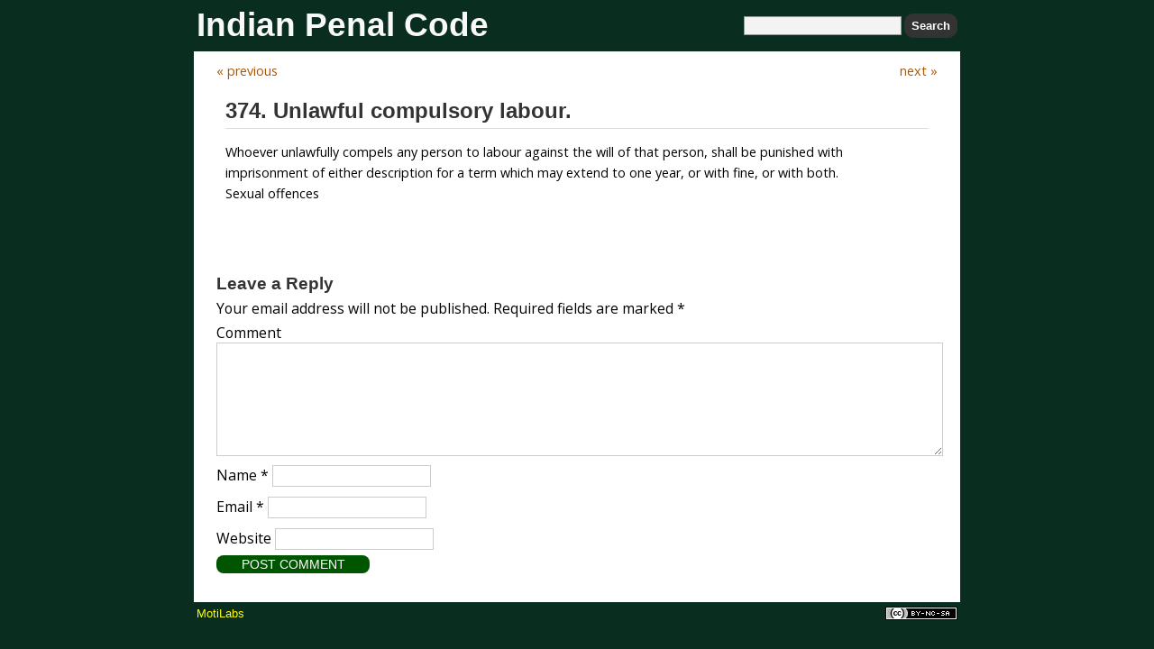

--- FILE ---
content_type: text/html; charset=UTF-8
request_url: http://indianpenalcode.etal.in/section_374/
body_size: 3647
content:
<!DOCTYPE html PUBLIC "-//W3C//DTD XHTML 1.0 Transitional//EN" "http://www.w3.org/TR/xhtml1/DTD/xhtml1-transitional.dtd">
<html xmlns="http://www.w3.org/1999/xhtml" lang="en-US">

<head profile="http://gmpg.org/xfn/11">
<meta http-equiv="Content-Type" content="text/html; charset=UTF-8" />
<title>Indian Penal Code &raquo; 374. Unlawful compulsory labour.</title> 


<!-- Custom rohitj -->
<link rel="image_src" href="http://indianpenalcode.etal.in/Indian_Flag.jpg" />
<link rel="og:image" content="http://indianpenalcode.etal.in/Indian_Flag.jpg" />

<script>
(function(i,s,o,g,r,a,m){i['GoogleAnalyticsObject']=r;i[r]=i[r]||function(){
(i[r].q=i[r].q||[]).push(arguments)},i[r].l=1*new Date();a=s.createElement(o),
m=s.getElementsByTagName(o)[0];a.async=1;a.src=g;m.parentNode.insertBefore(a,m)
})(window,document,'script','//www.google-analytics.com/analytics.js','ga');

ga('create', 'UA-44731021-2', 'etal.in');
ga('send', 'pageview');

</script>

<!--Custom rohitj end-->

  
<link rel="stylesheet" href="http://indianpenalcode.etal.in/wp-content/themes/quickpic/style.css" type="text/css" media="screen" />
<link rel="pingback" href="http://indianpenalcode.etal.in/xmlrpc.php" />

<link rel='dns-prefetch' href='//s.w.org' />
<link rel="alternate" type="application/rss+xml" title="Indian Penal Code &raquo; Feed" href="http://indianpenalcode.etal.in/feed/" />
<link rel="alternate" type="application/rss+xml" title="Indian Penal Code &raquo; Comments Feed" href="http://indianpenalcode.etal.in/comments/feed/" />
<link rel="alternate" type="application/rss+xml" title="Indian Penal Code &raquo; 374. Unlawful compulsory labour. Comments Feed" href="http://indianpenalcode.etal.in/section_374/feed/" />
		<script type="text/javascript">
			window._wpemojiSettings = {"baseUrl":"https:\/\/s.w.org\/images\/core\/emoji\/2\/72x72\/","ext":".png","svgUrl":"https:\/\/s.w.org\/images\/core\/emoji\/2\/svg\/","svgExt":".svg","source":{"concatemoji":"http:\/\/indianpenalcode.etal.in\/wp-includes\/js\/wp-emoji-release.min.js?ver=4.6.1"}};
			!function(a,b,c){function d(a){var c,d,e,f,g,h=b.createElement("canvas"),i=h.getContext&&h.getContext("2d"),j=String.fromCharCode;if(!i||!i.fillText)return!1;switch(i.textBaseline="top",i.font="600 32px Arial",a){case"flag":return i.fillText(j(55356,56806,55356,56826),0,0),!(h.toDataURL().length<3e3)&&(i.clearRect(0,0,h.width,h.height),i.fillText(j(55356,57331,65039,8205,55356,57096),0,0),c=h.toDataURL(),i.clearRect(0,0,h.width,h.height),i.fillText(j(55356,57331,55356,57096),0,0),d=h.toDataURL(),c!==d);case"diversity":return i.fillText(j(55356,57221),0,0),e=i.getImageData(16,16,1,1).data,f=e[0]+","+e[1]+","+e[2]+","+e[3],i.fillText(j(55356,57221,55356,57343),0,0),e=i.getImageData(16,16,1,1).data,g=e[0]+","+e[1]+","+e[2]+","+e[3],f!==g;case"simple":return i.fillText(j(55357,56835),0,0),0!==i.getImageData(16,16,1,1).data[0];case"unicode8":return i.fillText(j(55356,57135),0,0),0!==i.getImageData(16,16,1,1).data[0];case"unicode9":return i.fillText(j(55358,56631),0,0),0!==i.getImageData(16,16,1,1).data[0]}return!1}function e(a){var c=b.createElement("script");c.src=a,c.type="text/javascript",b.getElementsByTagName("head")[0].appendChild(c)}var f,g,h,i;for(i=Array("simple","flag","unicode8","diversity","unicode9"),c.supports={everything:!0,everythingExceptFlag:!0},h=0;h<i.length;h++)c.supports[i[h]]=d(i[h]),c.supports.everything=c.supports.everything&&c.supports[i[h]],"flag"!==i[h]&&(c.supports.everythingExceptFlag=c.supports.everythingExceptFlag&&c.supports[i[h]]);c.supports.everythingExceptFlag=c.supports.everythingExceptFlag&&!c.supports.flag,c.DOMReady=!1,c.readyCallback=function(){c.DOMReady=!0},c.supports.everything||(g=function(){c.readyCallback()},b.addEventListener?(b.addEventListener("DOMContentLoaded",g,!1),a.addEventListener("load",g,!1)):(a.attachEvent("onload",g),b.attachEvent("onreadystatechange",function(){"complete"===b.readyState&&c.readyCallback()})),f=c.source||{},f.concatemoji?e(f.concatemoji):f.wpemoji&&f.twemoji&&(e(f.twemoji),e(f.wpemoji)))}(window,document,window._wpemojiSettings);
		</script>
		<style type="text/css">
img.wp-smiley,
img.emoji {
	display: inline !important;
	border: none !important;
	box-shadow: none !important;
	height: 1em !important;
	width: 1em !important;
	margin: 0 .07em !important;
	vertical-align: -0.1em !important;
	background: none !important;
	padding: 0 !important;
}
</style>
<link rel='https://api.w.org/' href='http://indianpenalcode.etal.in/wp-json/' />
<link rel="EditURI" type="application/rsd+xml" title="RSD" href="http://indianpenalcode.etal.in/xmlrpc.php?rsd" />
<link rel="wlwmanifest" type="application/wlwmanifest+xml" href="http://indianpenalcode.etal.in/wp-includes/wlwmanifest.xml" /> 
<link rel='prev' title='373. Buying minor for purposes of prostitution, etc.' href='http://indianpenalcode.etal.in/section_373/' />
<link rel='next' title='375. Rape.' href='http://indianpenalcode.etal.in/section_375/' />
<meta name="generator" content="WordPress 4.6.1" />
<link rel="canonical" href="http://indianpenalcode.etal.in/section_374/" />
<link rel='shortlink' href='http://indianpenalcode.etal.in/?p=601' />
<link rel="alternate" type="application/json+oembed" href="http://indianpenalcode.etal.in/wp-json/oembed/1.0/embed?url=http%3A%2F%2Findianpenalcode.etal.in%2Fsection_374%2F" />
		<style type="text/css">.recentcomments a{display:inline !important;padding:0 !important;margin:0 !important;}</style>
		
</head>

<body class="single single-post postid-601 single-format-standard">
<div id="page">
<div id="header">
	<table style='width:100%;'><tr>
	<td style="text-align:left">
				<a class="blogtitle" href="http://indianpenalcode.etal.in/">
			Indian Penal Code		</a>
				<!--<div class="description">Indian Penal Code, 1886</div>-->
	</td>
	<td style="text-align:right">
		<form role="search" method="get" id="searchform" class="searchform" action="http://indianpenalcode.etal.in/">
				<div>
					<label class="screen-reader-text" for="s">Search for:</label>
					<input type="text" value="" name="s" id="s" />
					<input type="submit" id="searchsubmit" value="Search" />
				</div>
			</form>	</td>
	</tr></table>
</div>

<!--<div id="navbar">
	</div>
-->


	<div id="content" class="narrowcolumn">
	<div class="navigation">
			<div class="alignleft"><a href="http://indianpenalcode.etal.in/section_373/" rel="prev">&laquo; previous</a></div>
			<div class="alignright"><a href="http://indianpenalcode.etal.in/section_375/" rel="next">next &raquo;</a></div>
		</div>

	

			<div class="post" id="post-601">
			<h1>374. Unlawful compulsory labour.</h1>
<!--<small><a href="http://indianpenalcode.etal.in/section_374/">October 10, 2013</a> by admin | Filed under Uncategorized.   </small>-->

<!-- Insert banner 468x60 ad here --> 

			<div class="entry">
				<p>Whoever unlawfully compels any person to labour against the will of that person, shall be punished with imprisonment of either description for a term which may extend to one year, or with fine, or with both.<br />
Sexual offences</p>


<span class="alignleft"></span>
<span class="alignright"></span>
 <br />
<!-- Insert 468x60 banner / 468x15 link units Here --> 
				
				
 
		</div>
		</div>

	
<!-- You can start editing here. -->


			<!-- If comments are open, but there are no comments. -->

	 


				<div id="respond" class="comment-respond">
			<h3 id="reply-title" class="comment-reply-title">Leave a Reply <small><a rel="nofollow" id="cancel-comment-reply-link" href="/section_374/#respond" style="display:none;">Cancel reply</a></small></h3>				<form action="http://indianpenalcode.etal.in/wp-comments-post.php" method="post" id="commentform" class="comment-form">
					<p class="comment-notes"><span id="email-notes">Your email address will not be published.</span> Required fields are marked <span class="required">*</span></p><p class="comment-form-comment"><label for="comment">Comment</label> <textarea id="comment" name="comment" cols="45" rows="8" maxlength="65525" aria-required="true" required="required"></textarea></p><p class="comment-form-author"><label for="author">Name <span class="required">*</span></label> <input id="author" name="author" type="text" value="" size="30" maxlength="245" aria-required='true' required='required' /></p>
<p class="comment-form-email"><label for="email">Email <span class="required">*</span></label> <input id="email" name="email" type="text" value="" size="30" maxlength="100" aria-describedby="email-notes" aria-required='true' required='required' /></p>
<p class="comment-form-url"><label for="url">Website</label> <input id="url" name="url" type="text" value="" size="30" maxlength="200" /></p>
<p class="form-submit"><input name="submit" type="submit" id="submit" class="submit" value="Post Comment" /> <input type='hidden' name='comment_post_ID' value='601' id='comment_post_ID' />
<input type='hidden' name='comment_parent' id='comment_parent' value='0' />
</p><p style="display: none;"><input type="hidden" id="akismet_comment_nonce" name="akismet_comment_nonce" value="cfa9a29383" /></p><p style="display: none;"><input type="hidden" id="ak_js" name="ak_js" value="241"/></p>				</form>
					</div><!-- #respond -->
		


	
	</div>

<div id="footer"> 
<table width='100%'>	<tr>
	<td style='text-align:left'><a href='http://motilabs.etal.in'>MotiLabs</a></td>
	<td style='text-align:right'><a rel='license' href='http://creativecommons.org/licenses/by-nc-sa/3.0/'><img alt='Creative Commons License' style='border-width:0' src='http://i.creativecommons.org/l/by-nc-sa/3.0/80x15.png' /></a></td>
</tr></table>
</div>
</div>
		<script type='text/javascript' src='http://indianpenalcode.etal.in/wp-content/plugins/akismet/_inc/form.js?ver=3.2'></script>
<script type='text/javascript' src='http://indianpenalcode.etal.in/wp-includes/js/comment-reply.min.js?ver=4.6.1'></script>
<script type='text/javascript' src='http://indianpenalcode.etal.in/wp-includes/js/wp-embed.min.js?ver=4.6.1'></script>
 
</body>
</html>


--- FILE ---
content_type: text/css
request_url: http://indianpenalcode.etal.in/wp-content/themes/quickpic/style.css
body_size: 3867
content:
/*  
Theme Name: QuickPic
Theme URI: http://www.quickonlinetips.com/archives/quickpic/
Description: 1-column, lightweight, widget ready, fast loading, SEO optimized, easy to customize theme, useful for photoblogging.
Version: 1.3.10
Author: QuickOnlineTips
Author URI: http://www.quickonlinetips.com/archives/wordpress-themes/
Tags: green, gray, dark, white, fixed-width, one-column, threaded-comments, sticky-post, photoblogging

License: GNU General Public License v2.0
License URI: http://www.gnu.org/licenses/gpl-2.0.html
*/

@import url(http://fonts.googleapis.com/css?family=Open+Sans);


/* Begin Typography & Colors 
------------------------------------- */
body {
	font-size: 75%;
	font-family: 'Open Sans', arial, sans-serif;
	background-color: rgb(9, 46, 32);
	color: #000; 
	}

div {
	padding:0px;
}

a, a:visited, h2 a:hover, h3 a:hover {
	color:rgb(171, 86, 3);
	text-decoration: none;
}

a:hover {
	text-decoration: underline;
}


.footnote sup {
	color:rgb(171, 86, 3);
}

#navbar {
	font-family: Arial, Helvetica, Sans-Serif;
	font-size: 1.2em;
	line-height: 1.3em;
        background: #DDD;
        padding: 7px;
        margin: 0 0 20px 0;
        color: #666; 
        letter-spacing:-1px;  
	text-align: center;
        }

#navbar a {
	color: #666;
        text-decoration:none;
        text-transform:uppercase;
        font-weight:bold;
        }

#navbar a:hover {
	color: #000;
        }

#page {
	text-align: left;
	margin-left:auto;
	margin-right:auto;
}

#content {
	font-size: 1.2em;
	background: #fff;  
	width: 800px;
	padding-left:25px;
	padding-right:25px;
	padding-top:12px;
	padding-bottom:12px;

	} 

.narrowcolumn .entry  {
	line-height: 1.6em;
	} 

.narrowcolumn .postmetadata {
	}

.alt {
        background: #f3f3f3;
	}

#footer { 
	border: none;
	}

small {
	font-family: Arial, Helvetica, Sans-Serif;
	font-size: 0.9em;
	line-height: 1.5em;
	}

h1, h2, h3, h4 {
        font-family: arial, sans-serif;
	font-weight: bold;
	}

#content h1 {
	font-size: 1.7em; 
	text-align: left;
	}

#header td { 
	font-size: 1.1em; 
        }

#header h1 { 
	font-size: 1em; 
        margin: 0;
        padding:0;
	}

.blogtitle {
        font-family: arial, sans-serif;
        font-size: 2.8em !important; 
 	font-weight: bold; 
        padding: 0;
	}
 
.description {
        padding: 5px;
        color: #ccc;
	font-size: 1.1em;
	text-align: center;
	}
 
h2 {
	font-size: 1.7em;
	text-align: left;
	}

h2.pagetitle {
	font-size: 1.6em;
	}

#bottombox h2 { 
	font-family: Arial, Sans-Serif;
	font-size: 1.2em;
	}
 
h3 {
	font-size: 1.3em;
	}

#header  h1, h1 a, h1 a:hover, h1 a:visited {
	text-decoration: none;
	color: white; 
	}


h1, h1 a, h1 a:hover, h1 a:visited {
	text-decoration: none;
	color: rgb(171, 86, 3);
}

h1 {
	color: #333;
}

h2, h2 a, h2 a:visited, h3, h3 a, h3 a:visited {
	color: #333;
	}

h2, h2 a, h2 a:hover, h2 a:visited, h3, h3 a, h3 a:hover, h3 a:visited, #bottombox h2, #bottombox h4, #wp-calendar caption, cite {
	text-decoration: none;
	}

#bottombox h4 { 
	font-size: 1.2em; 
	}

 
.commentlist li, #commentform input, #commentform textarea {
	font-size: 1em;
	}

.commentlist li {
	font-weight: normal;
	}

.commentlist cite, .commentlist cite a {
	font-weight: bold;
	font-style: normal;
	font-size: 1em;
	}

.commentlist p {
	font-weight: normal;
	line-height: 1.5em;
	text-transform: none;
	}

#commentform p { 
	font-size: 1.1em;
	}

.commentmetadata {
	font-weight: normal;
	}
 
small, #sidebar ul ul li, #sidebar ul ol li, .nocomments, .postmetadata, blockquote, strike {
	color: #777;
	}

pre  {  
   font: 1em 'Courier New', Courier, Fixed;
   color: #666;
   background: #F8F8F8;
   padding: 5px;
   line-height:1.5em;
   border: 1px solid #ddd; 
   overflow-x: auto; /* Use horizontal scroller if needed; for Firefox 2, not needed in Firefox 3 */
   white-space: pre-wrap; /* css-3 */
   white-space: -moz-pre-wrap !important; /* Mozilla, since 1999 */
   white-space: -pre-wrap; /* Opera 4-6 */
   white-space: -o-pre-wrap; /* Opera 7 */
   /* width: 99%; */
   word-wrap: break-word; /* Internet Explorer 5.5+ */
      }

code  {
   font: 1.1em 'Courier New', Courier, Fixed;
   color: #666;
   padding: 0 2px;
   background: #fff; 
   line-height:1.5em;
   overflow: auto;
       }

acronym, abbr, span.caps {
	font-size: 0.9em;
	letter-spacing: .07em;
	}

 
.sticky {
        background: #f9f9f9 !important; 
        padding: 1px 20px !important;
        margin: 10px 0;
        border: 1px solid #DDD;
        border-radius: 8px; 
        -moz-border-radius: 8px;
        }


#bottombox a { 
        color: #DDD;
        font-weight:bold;
	text-decoration: none;
	text-shadow: black 0.1em 0.1em;
         }

#bottombox a:hover { 
	text-decoration: underline;
	}

/* Begin Structure 
------------------------------------- */
body {
	margin: 0 0;
	}

#page {
	margin-left: auto;
	margin-right: auto;
	padding: 0;
	width: 850px;
}

#header { 
	text-align:center;
	}

#header a { 
        color: #f9f9f9;
	text-decoration: none;
	}

#header a:hover { 
        color: #CCC;
	}

.narrowcolumn {
	padding: 0 0 20px 0px;
	margin: 0px auto;
	width: 540px;
        background: #fff;
	} 

.post {
//	margin: 0 0 20px;
	text-align: left;
	background: #fff;
	padding: 10px; 
	}

.post hr {
	display: block;
	}

.entry{ 
        border-top: 1px solid #ddd;  
	overflow:hidden;  
        }

.entry p { 
        clear:both;	
        }

.narrowcolumn .postmetadata {
	padding-top: 5px;
	}
 

.postmetadata {
	clear: left;
       }
 
#footer {  
	font-family: Arial, Helvetica, Sans-Serif;	
        padding: 0;
        color: #f3f3f3;
        font-size: 1.1em;
        line-height: 1.5em;
	margin: 0 auto ;
	width: 850px;
	clear: both;
	}

#footer a {  
	color: #FF0;
	text-decoration: none; 
	}

#footer a:hover { 
        color: #ccc; 
	}

#footer p {
	margin: 0 0;
	padding: 10px 0;
	text-align: center;
	}
 


/*	Begin Headers
------------------------------------- */
#content h1   {
	margin: 30px 0 5px 0;
	}

h2 {
	margin: 10px 0 5px 0;
	}

h2.pagetitle, h2.pagetitle {
	margin-top: 10px;
	text-align: center;
        }

#bottombox h2 {
	margin: 10px 0 0;
	padding: 0;
	}

#bottombox h4 {
	margin: 20px 0 0;
	padding: 2px;
        color: #FF0;
        text-transform:uppercase;      
	}

h3 {
	padding: 0;
	margin: 30px 0 0;
	}

h3.comments {
	padding: 0;
	margin: 40px auto 20px ;
	} 



/* Begin Images
------------------------------------- */
p img {
	padding: 0;
        max-width: 100%;
	}
 
.entry img {
        padding:0px;
        margin: 5px 0; 
        height:auto;
        }

.rssicon {
	vertical-align:middle;
	border:0;
	padding-right:5px;
	}

img.centered {
	display: block;
	margin-left: auto;
	margin-right: auto;
	}

img.alignright {
	padding: 4px;
	margin: 0 0 2px 7px;
	display: inline;
	}

img.alignleft {
	padding: 4px;
	margin: 0 7px 2px 0;
	display: inline;
	}

.alignright {
	float: right; 
	}

.alignleft {
	float: left 
	} 


/* Begin Lists 
------------------------------------- */

html>body .entry ul {
	margin-left: 0px;
	padding: 0 0 0 20px; 
	padding-left: 10px; 
	list-style-type:none;
	margin-left:0px;

	} 

html>body .entry li {
	margin: 2px 0 2px 10px;
	}

.entry ol {
	padding: 0 0 0 20px;
	margin: 0;
	}

.entry ol li {
	margin: 0;
	padding: 0;
	}

.postmetadata ul, .postmetadata li {
	display: inline;
	list-style-type: none;
	list-style-image: none;
	}

#bottombox ul, #sidebar ul ol {
	margin: 0;
	padding: 0;
	}

#bottombox ul li {
	list-style-type: none;
	list-style-image: none;
	margin-bottom: 15px;
	}

#bottombox ul p, #sidebar ul select {
	margin: 5px 0 8px;
	}

#bottombox ul ul, #sidebar ul ol {
	margin: 5px 0 0 10px;
	}

#bottombox ul ul ul, #sidebar ul ol {
	margin: 0 0 0 10px;
	}

ol li, #sidebar ul ol li {
	list-style: decimal outside;
	}

#bottombox  ul ul li, #sidebar ul ol li {
	margin: 6px 0 0;
	padding: 0;
	} 

/* Begin Form Elements
------------------------------------- */


.entry form {  
	text-align:center;
	}

select {
	width: 130px;
	}


#searchform {
	margin-left:auto;
	margin-right:auto;
	text-align:right;
}

#searchform #s {
	padding: 2px;
        margin: 15px 0;
        background: #f3f3f3; 
        border: 1px solid #999;    
	}

#searchsubmit {
   cursor:pointer;
   border: solid 1px #333;
   background:#333;
   color:#fff;
   font-weight:bold;
   padding: 5px 7px;
   border-radius: 10px; 
  -moz-border-radius: 10px;
	}

.screen-reader-text {display: none;}

#commentform input {
	width: 170px;
	padding: 2px;
	margin: 5px 5px 1px 0;
        border: 1px solid #ccc;
	}

#commentform textarea {
	width: 100%;
	padding: 2px;
        border: 1px solid #ccc;
	}

#commentform #submit {
        background: #005500;
	padding; 5px;
        font-size: 0.9em;
        color: #fff;
        margin: 0; 
        border: 0px;
        text-transform:uppercase;
        border-radius: 8px; 
        -moz-border-radius: 8px;
	} 
 

/* Begin Comments
------------------------------------- */
.alt {
	margin: 0;
	padding: 10px;
	}

.commentlist {
	padding: 0;
        margin: 0;
	text-align: justify;
	}

.commentlist li {
	margin: 15px 0 3px;
	padding: 5px 10px 3px;
	list-style: none; 
	}

.commentlist p {
	margin: 10px 5px 10px 0; 
	}

#commentform p {
	margin: 5px 0;
	}

.nocomments {
	text-align: center;
	margin: 0;
	padding: 0;
	}

.commentmetadata {
	margin: 0;
	display: block;
	} 


img.avatar {
        float:left; 
        margin: 0;
        padding: 0 4px 0 0; 
        vertical-align:middle;
        }

#respond {
	margin-bottom: 20px;
	} 
#reply-title a {
	color: #088000 !important;
	}

.bypostauthor {
	background: #E6FFE2 !important; 
	}
 
ol.commentlist li div.comment-meta {
	 font-size:9px; margin-bottom:10px;
	}
ol.commentlist li div.comment-meta a { 
	color:#999 !important; 
	}
ol.commentlist li div.comment-meta a:hover { 
	color:#06c !important;  text-decoration:underline;
 	}
ol.commentlist li p { 
	font-size:1em; margin:0 0 1em; 
	}

ol.commentlist li ul {
	 font-size:1em; margin:0;
	 }
ol.commentlist li ul li {
	 font-size:1em; list-style:square;margin:0;
	 }
ol.commentlist li ol li {
	 font-size:1em; margin:0;list-style:upper-roman; 
	}

ol.commentlist li div.reply { 
	font-size:1em; 
	} 
ol.commentlist li div.reply a {
	 text-decoration:none; padding: 5px;
	} 
ol.commentlist li ul.children { 
	list-style:none; margin:1em 0 0; text-indent:0; 
	}
ol.commentlist { 
	list-style:none; margin:0 0 1em; padding:0; text-indent:0; 
	}

ol.commentlist li.comment { 
        border:1px solid #d5d5d5; 
        padding:1em; 
        border-radius: 8px; 
        -moz-border-radius: 8px; 
	}

ol.commentlist li.even { 
background:#fff; 
	}
ol.commentlist li.odd {
 background:#f9f9f9; 
	}
ol.commentlist li ul.children li.depth-2 {
	list-style:none; border-left:1px solid #ccc; margin:0 0 .25em .25em; 
	}
ol.commentlist li ul.children li.depth-3 {
	list-style:none; border-left:1px solid #ccc; margin:0 0 .25em .25em;
 	}
ol.commentlist li ul.children li.depth-4 {
	list-style:none; border-left:1px solid #ccc; margin:0 0 .25em .25em; 
	}

.commentlist table td {
	background: #FFF;
	border: 1px solid #CCC;
	padding: 10px;
	}

dl, dt, dd {
	list-style:none;
	padding: 0;
	margin:0
	outline: 0;
	padding: 0;
	vertical-align: baseline;
  	}
dt {
	font-weight:bold; 
	padding-top:5px;
	margin-left:40px;
	}
dd {
	padding-bottom: 15px;
	}


/* Begin bottom box
------------------------------------- */
#bottombox {
	font-family: Arial, Helvetica, Sans-Serif;
        background: #005500;
        color: #ddd;
	font-size: 1em;  
        clear: both;
        }

#adbox { 
        text-align: left;
        padding: 5px;
        background: #666;
        margin: 15px 0 15px 0; 
        text-align: center;
        border-radius: 15px; 
        -moz-border-radius: 15px;
        }

#boxes {
	width:100%;
        background:#005500;
	}
#box1 {
		padding-left:25px;
		padding-right:25px;
        border: 0px solid #333;
        overflow:hidden;       
   	float:left;
        width: 800px;
	}

#box2 {
        padding: 5px 5px 5px 10px;
        margin:5px;   
        border-left: 1px dotted #333;
        overflow:hidden;       
	float:right;
        width: 180px;
        background:#005500;
	}
     
#l_box {
	width:250px;
	float: left; 
        padding: 5px;
        border: 1px solid #DDD;
        background: #f9f9f9;
        }

#r_box {
	width:250px;
	float: right; 
        padding: 5px;
        background: #f9f9f9;
        border: 1px solid #DDD;
        }

#bottombox_low {
	clear:both;
	}



/* Begin Tags & Classes 
------------------------------------- */
acronym, abbr, span.caps {
	cursor: help;
	}

acronym, abbr {
	border-bottom: 1px dashed #999;
	}

blockquote {
	margin: 15px 30px 0 10px;
	padding-left: 20px;
	border-left: 5px solid #ccc;

	}

blockquote cite {
	margin: 5px 0 0;
	display: block;
	}

.center {
	text-align: center;
	}

hr {
	display: none;
	}

a img {
	border: none;
	}

.navigation {
	display: block;
	text-align: center;
	font-size: 1em;
	color: rgb(255, 199, 87);
	} 


.mainnav a {
       color:#FFF !important;
       padding: 10px;
        }

/* Captions 
------------------------------------- */
.aligncenter,
div.aligncenter {
	display: block;
	margin-left: auto;
	margin-right: auto;
	}

.wp-caption {
	border: 1px solid #ddd;
	text-align: center;
	background-color: #f3f3f3;
	padding-top: 4px;
	margin: 10px;
	}

.wp-caption img {
	margin: 0;
	padding: 0;
	border: 0 none;
	}

.wp-caption p.wp-caption-text {
	font-size: 11px;
	line-height: 17px;
	padding: 0 4px 5px;
	margin: 0;
	}

#content .gallery {
	margin: 0 auto 18px;
	}
#content .gallery .gallery-item {
	float: left;
	margin-top: 5px;
	text-align: center;
	width: 33%;
	}
#content .gallery img {
	border: 2px solid #cfcfcf;
	}
#content .gallery .gallery-caption {
	color: #888;
	font-size: 11px;
	margin: 0 0 12px;
	}
#content .gallery dl {
	margin: 0;
	}
#content .gallery img {
	border: 0px solid #f1f1f1;
	}
#content .gallery br+br {
	display: none;
	}
#content .attachment img { /* single attachment images should be centered */
	display: block;
	margin: 0 auto;
	}
/* End captions */




--- FILE ---
content_type: text/plain
request_url: https://www.google-analytics.com/j/collect?v=1&_v=j102&a=1554888152&t=pageview&_s=1&dl=http%3A%2F%2Findianpenalcode.etal.in%2Fsection_374%2F&ul=en-us%40posix&dt=Indian%20Penal%20Code%20%C2%BB%20374.%20Unlawful%20compulsory%20labour.&sr=1280x720&vp=1280x720&_u=IEBAAAABAAAAACAAI~&jid=1782939717&gjid=510454609&cid=754075621.1768781334&tid=UA-44731021-2&_gid=470889278.1768781334&_r=1&_slc=1&z=57929208
body_size: -288
content:
2,cG-444VT49YNS